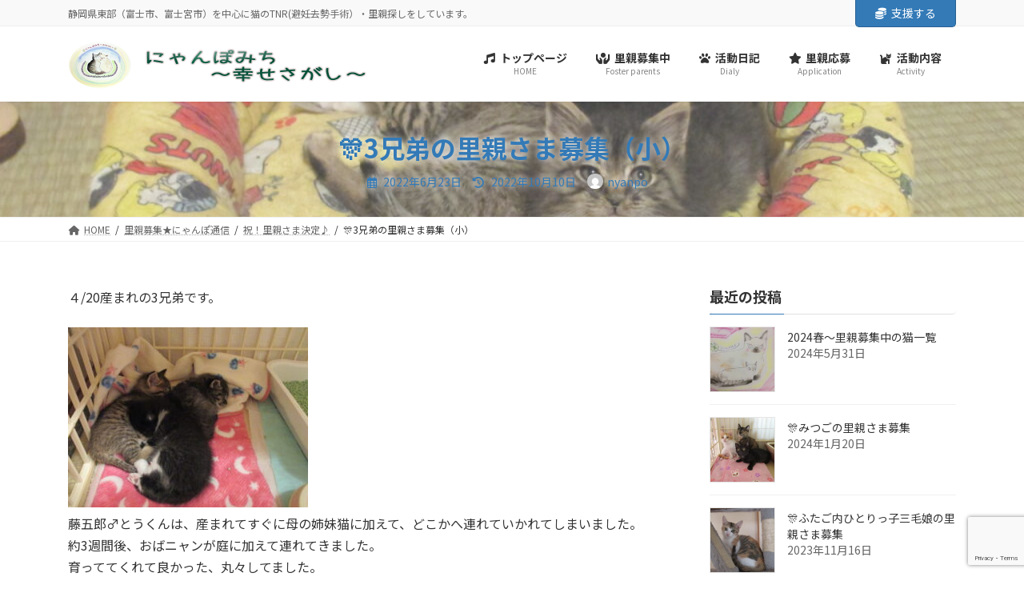

--- FILE ---
content_type: text/html; charset=utf-8
request_url: https://www.google.com/recaptcha/api2/anchor?ar=1&k=6LcHqEEpAAAAAPtNkLETgsVkeFUr2-wPBRBc_0Sn&co=aHR0cHM6Ly9ueWFucG9taWNoaS5tZTo0NDM.&hl=en&v=PoyoqOPhxBO7pBk68S4YbpHZ&size=invisible&anchor-ms=20000&execute-ms=30000&cb=i52hv9hhpi24
body_size: 48487
content:
<!DOCTYPE HTML><html dir="ltr" lang="en"><head><meta http-equiv="Content-Type" content="text/html; charset=UTF-8">
<meta http-equiv="X-UA-Compatible" content="IE=edge">
<title>reCAPTCHA</title>
<style type="text/css">
/* cyrillic-ext */
@font-face {
  font-family: 'Roboto';
  font-style: normal;
  font-weight: 400;
  font-stretch: 100%;
  src: url(//fonts.gstatic.com/s/roboto/v48/KFO7CnqEu92Fr1ME7kSn66aGLdTylUAMa3GUBHMdazTgWw.woff2) format('woff2');
  unicode-range: U+0460-052F, U+1C80-1C8A, U+20B4, U+2DE0-2DFF, U+A640-A69F, U+FE2E-FE2F;
}
/* cyrillic */
@font-face {
  font-family: 'Roboto';
  font-style: normal;
  font-weight: 400;
  font-stretch: 100%;
  src: url(//fonts.gstatic.com/s/roboto/v48/KFO7CnqEu92Fr1ME7kSn66aGLdTylUAMa3iUBHMdazTgWw.woff2) format('woff2');
  unicode-range: U+0301, U+0400-045F, U+0490-0491, U+04B0-04B1, U+2116;
}
/* greek-ext */
@font-face {
  font-family: 'Roboto';
  font-style: normal;
  font-weight: 400;
  font-stretch: 100%;
  src: url(//fonts.gstatic.com/s/roboto/v48/KFO7CnqEu92Fr1ME7kSn66aGLdTylUAMa3CUBHMdazTgWw.woff2) format('woff2');
  unicode-range: U+1F00-1FFF;
}
/* greek */
@font-face {
  font-family: 'Roboto';
  font-style: normal;
  font-weight: 400;
  font-stretch: 100%;
  src: url(//fonts.gstatic.com/s/roboto/v48/KFO7CnqEu92Fr1ME7kSn66aGLdTylUAMa3-UBHMdazTgWw.woff2) format('woff2');
  unicode-range: U+0370-0377, U+037A-037F, U+0384-038A, U+038C, U+038E-03A1, U+03A3-03FF;
}
/* math */
@font-face {
  font-family: 'Roboto';
  font-style: normal;
  font-weight: 400;
  font-stretch: 100%;
  src: url(//fonts.gstatic.com/s/roboto/v48/KFO7CnqEu92Fr1ME7kSn66aGLdTylUAMawCUBHMdazTgWw.woff2) format('woff2');
  unicode-range: U+0302-0303, U+0305, U+0307-0308, U+0310, U+0312, U+0315, U+031A, U+0326-0327, U+032C, U+032F-0330, U+0332-0333, U+0338, U+033A, U+0346, U+034D, U+0391-03A1, U+03A3-03A9, U+03B1-03C9, U+03D1, U+03D5-03D6, U+03F0-03F1, U+03F4-03F5, U+2016-2017, U+2034-2038, U+203C, U+2040, U+2043, U+2047, U+2050, U+2057, U+205F, U+2070-2071, U+2074-208E, U+2090-209C, U+20D0-20DC, U+20E1, U+20E5-20EF, U+2100-2112, U+2114-2115, U+2117-2121, U+2123-214F, U+2190, U+2192, U+2194-21AE, U+21B0-21E5, U+21F1-21F2, U+21F4-2211, U+2213-2214, U+2216-22FF, U+2308-230B, U+2310, U+2319, U+231C-2321, U+2336-237A, U+237C, U+2395, U+239B-23B7, U+23D0, U+23DC-23E1, U+2474-2475, U+25AF, U+25B3, U+25B7, U+25BD, U+25C1, U+25CA, U+25CC, U+25FB, U+266D-266F, U+27C0-27FF, U+2900-2AFF, U+2B0E-2B11, U+2B30-2B4C, U+2BFE, U+3030, U+FF5B, U+FF5D, U+1D400-1D7FF, U+1EE00-1EEFF;
}
/* symbols */
@font-face {
  font-family: 'Roboto';
  font-style: normal;
  font-weight: 400;
  font-stretch: 100%;
  src: url(//fonts.gstatic.com/s/roboto/v48/KFO7CnqEu92Fr1ME7kSn66aGLdTylUAMaxKUBHMdazTgWw.woff2) format('woff2');
  unicode-range: U+0001-000C, U+000E-001F, U+007F-009F, U+20DD-20E0, U+20E2-20E4, U+2150-218F, U+2190, U+2192, U+2194-2199, U+21AF, U+21E6-21F0, U+21F3, U+2218-2219, U+2299, U+22C4-22C6, U+2300-243F, U+2440-244A, U+2460-24FF, U+25A0-27BF, U+2800-28FF, U+2921-2922, U+2981, U+29BF, U+29EB, U+2B00-2BFF, U+4DC0-4DFF, U+FFF9-FFFB, U+10140-1018E, U+10190-1019C, U+101A0, U+101D0-101FD, U+102E0-102FB, U+10E60-10E7E, U+1D2C0-1D2D3, U+1D2E0-1D37F, U+1F000-1F0FF, U+1F100-1F1AD, U+1F1E6-1F1FF, U+1F30D-1F30F, U+1F315, U+1F31C, U+1F31E, U+1F320-1F32C, U+1F336, U+1F378, U+1F37D, U+1F382, U+1F393-1F39F, U+1F3A7-1F3A8, U+1F3AC-1F3AF, U+1F3C2, U+1F3C4-1F3C6, U+1F3CA-1F3CE, U+1F3D4-1F3E0, U+1F3ED, U+1F3F1-1F3F3, U+1F3F5-1F3F7, U+1F408, U+1F415, U+1F41F, U+1F426, U+1F43F, U+1F441-1F442, U+1F444, U+1F446-1F449, U+1F44C-1F44E, U+1F453, U+1F46A, U+1F47D, U+1F4A3, U+1F4B0, U+1F4B3, U+1F4B9, U+1F4BB, U+1F4BF, U+1F4C8-1F4CB, U+1F4D6, U+1F4DA, U+1F4DF, U+1F4E3-1F4E6, U+1F4EA-1F4ED, U+1F4F7, U+1F4F9-1F4FB, U+1F4FD-1F4FE, U+1F503, U+1F507-1F50B, U+1F50D, U+1F512-1F513, U+1F53E-1F54A, U+1F54F-1F5FA, U+1F610, U+1F650-1F67F, U+1F687, U+1F68D, U+1F691, U+1F694, U+1F698, U+1F6AD, U+1F6B2, U+1F6B9-1F6BA, U+1F6BC, U+1F6C6-1F6CF, U+1F6D3-1F6D7, U+1F6E0-1F6EA, U+1F6F0-1F6F3, U+1F6F7-1F6FC, U+1F700-1F7FF, U+1F800-1F80B, U+1F810-1F847, U+1F850-1F859, U+1F860-1F887, U+1F890-1F8AD, U+1F8B0-1F8BB, U+1F8C0-1F8C1, U+1F900-1F90B, U+1F93B, U+1F946, U+1F984, U+1F996, U+1F9E9, U+1FA00-1FA6F, U+1FA70-1FA7C, U+1FA80-1FA89, U+1FA8F-1FAC6, U+1FACE-1FADC, U+1FADF-1FAE9, U+1FAF0-1FAF8, U+1FB00-1FBFF;
}
/* vietnamese */
@font-face {
  font-family: 'Roboto';
  font-style: normal;
  font-weight: 400;
  font-stretch: 100%;
  src: url(//fonts.gstatic.com/s/roboto/v48/KFO7CnqEu92Fr1ME7kSn66aGLdTylUAMa3OUBHMdazTgWw.woff2) format('woff2');
  unicode-range: U+0102-0103, U+0110-0111, U+0128-0129, U+0168-0169, U+01A0-01A1, U+01AF-01B0, U+0300-0301, U+0303-0304, U+0308-0309, U+0323, U+0329, U+1EA0-1EF9, U+20AB;
}
/* latin-ext */
@font-face {
  font-family: 'Roboto';
  font-style: normal;
  font-weight: 400;
  font-stretch: 100%;
  src: url(//fonts.gstatic.com/s/roboto/v48/KFO7CnqEu92Fr1ME7kSn66aGLdTylUAMa3KUBHMdazTgWw.woff2) format('woff2');
  unicode-range: U+0100-02BA, U+02BD-02C5, U+02C7-02CC, U+02CE-02D7, U+02DD-02FF, U+0304, U+0308, U+0329, U+1D00-1DBF, U+1E00-1E9F, U+1EF2-1EFF, U+2020, U+20A0-20AB, U+20AD-20C0, U+2113, U+2C60-2C7F, U+A720-A7FF;
}
/* latin */
@font-face {
  font-family: 'Roboto';
  font-style: normal;
  font-weight: 400;
  font-stretch: 100%;
  src: url(//fonts.gstatic.com/s/roboto/v48/KFO7CnqEu92Fr1ME7kSn66aGLdTylUAMa3yUBHMdazQ.woff2) format('woff2');
  unicode-range: U+0000-00FF, U+0131, U+0152-0153, U+02BB-02BC, U+02C6, U+02DA, U+02DC, U+0304, U+0308, U+0329, U+2000-206F, U+20AC, U+2122, U+2191, U+2193, U+2212, U+2215, U+FEFF, U+FFFD;
}
/* cyrillic-ext */
@font-face {
  font-family: 'Roboto';
  font-style: normal;
  font-weight: 500;
  font-stretch: 100%;
  src: url(//fonts.gstatic.com/s/roboto/v48/KFO7CnqEu92Fr1ME7kSn66aGLdTylUAMa3GUBHMdazTgWw.woff2) format('woff2');
  unicode-range: U+0460-052F, U+1C80-1C8A, U+20B4, U+2DE0-2DFF, U+A640-A69F, U+FE2E-FE2F;
}
/* cyrillic */
@font-face {
  font-family: 'Roboto';
  font-style: normal;
  font-weight: 500;
  font-stretch: 100%;
  src: url(//fonts.gstatic.com/s/roboto/v48/KFO7CnqEu92Fr1ME7kSn66aGLdTylUAMa3iUBHMdazTgWw.woff2) format('woff2');
  unicode-range: U+0301, U+0400-045F, U+0490-0491, U+04B0-04B1, U+2116;
}
/* greek-ext */
@font-face {
  font-family: 'Roboto';
  font-style: normal;
  font-weight: 500;
  font-stretch: 100%;
  src: url(//fonts.gstatic.com/s/roboto/v48/KFO7CnqEu92Fr1ME7kSn66aGLdTylUAMa3CUBHMdazTgWw.woff2) format('woff2');
  unicode-range: U+1F00-1FFF;
}
/* greek */
@font-face {
  font-family: 'Roboto';
  font-style: normal;
  font-weight: 500;
  font-stretch: 100%;
  src: url(//fonts.gstatic.com/s/roboto/v48/KFO7CnqEu92Fr1ME7kSn66aGLdTylUAMa3-UBHMdazTgWw.woff2) format('woff2');
  unicode-range: U+0370-0377, U+037A-037F, U+0384-038A, U+038C, U+038E-03A1, U+03A3-03FF;
}
/* math */
@font-face {
  font-family: 'Roboto';
  font-style: normal;
  font-weight: 500;
  font-stretch: 100%;
  src: url(//fonts.gstatic.com/s/roboto/v48/KFO7CnqEu92Fr1ME7kSn66aGLdTylUAMawCUBHMdazTgWw.woff2) format('woff2');
  unicode-range: U+0302-0303, U+0305, U+0307-0308, U+0310, U+0312, U+0315, U+031A, U+0326-0327, U+032C, U+032F-0330, U+0332-0333, U+0338, U+033A, U+0346, U+034D, U+0391-03A1, U+03A3-03A9, U+03B1-03C9, U+03D1, U+03D5-03D6, U+03F0-03F1, U+03F4-03F5, U+2016-2017, U+2034-2038, U+203C, U+2040, U+2043, U+2047, U+2050, U+2057, U+205F, U+2070-2071, U+2074-208E, U+2090-209C, U+20D0-20DC, U+20E1, U+20E5-20EF, U+2100-2112, U+2114-2115, U+2117-2121, U+2123-214F, U+2190, U+2192, U+2194-21AE, U+21B0-21E5, U+21F1-21F2, U+21F4-2211, U+2213-2214, U+2216-22FF, U+2308-230B, U+2310, U+2319, U+231C-2321, U+2336-237A, U+237C, U+2395, U+239B-23B7, U+23D0, U+23DC-23E1, U+2474-2475, U+25AF, U+25B3, U+25B7, U+25BD, U+25C1, U+25CA, U+25CC, U+25FB, U+266D-266F, U+27C0-27FF, U+2900-2AFF, U+2B0E-2B11, U+2B30-2B4C, U+2BFE, U+3030, U+FF5B, U+FF5D, U+1D400-1D7FF, U+1EE00-1EEFF;
}
/* symbols */
@font-face {
  font-family: 'Roboto';
  font-style: normal;
  font-weight: 500;
  font-stretch: 100%;
  src: url(//fonts.gstatic.com/s/roboto/v48/KFO7CnqEu92Fr1ME7kSn66aGLdTylUAMaxKUBHMdazTgWw.woff2) format('woff2');
  unicode-range: U+0001-000C, U+000E-001F, U+007F-009F, U+20DD-20E0, U+20E2-20E4, U+2150-218F, U+2190, U+2192, U+2194-2199, U+21AF, U+21E6-21F0, U+21F3, U+2218-2219, U+2299, U+22C4-22C6, U+2300-243F, U+2440-244A, U+2460-24FF, U+25A0-27BF, U+2800-28FF, U+2921-2922, U+2981, U+29BF, U+29EB, U+2B00-2BFF, U+4DC0-4DFF, U+FFF9-FFFB, U+10140-1018E, U+10190-1019C, U+101A0, U+101D0-101FD, U+102E0-102FB, U+10E60-10E7E, U+1D2C0-1D2D3, U+1D2E0-1D37F, U+1F000-1F0FF, U+1F100-1F1AD, U+1F1E6-1F1FF, U+1F30D-1F30F, U+1F315, U+1F31C, U+1F31E, U+1F320-1F32C, U+1F336, U+1F378, U+1F37D, U+1F382, U+1F393-1F39F, U+1F3A7-1F3A8, U+1F3AC-1F3AF, U+1F3C2, U+1F3C4-1F3C6, U+1F3CA-1F3CE, U+1F3D4-1F3E0, U+1F3ED, U+1F3F1-1F3F3, U+1F3F5-1F3F7, U+1F408, U+1F415, U+1F41F, U+1F426, U+1F43F, U+1F441-1F442, U+1F444, U+1F446-1F449, U+1F44C-1F44E, U+1F453, U+1F46A, U+1F47D, U+1F4A3, U+1F4B0, U+1F4B3, U+1F4B9, U+1F4BB, U+1F4BF, U+1F4C8-1F4CB, U+1F4D6, U+1F4DA, U+1F4DF, U+1F4E3-1F4E6, U+1F4EA-1F4ED, U+1F4F7, U+1F4F9-1F4FB, U+1F4FD-1F4FE, U+1F503, U+1F507-1F50B, U+1F50D, U+1F512-1F513, U+1F53E-1F54A, U+1F54F-1F5FA, U+1F610, U+1F650-1F67F, U+1F687, U+1F68D, U+1F691, U+1F694, U+1F698, U+1F6AD, U+1F6B2, U+1F6B9-1F6BA, U+1F6BC, U+1F6C6-1F6CF, U+1F6D3-1F6D7, U+1F6E0-1F6EA, U+1F6F0-1F6F3, U+1F6F7-1F6FC, U+1F700-1F7FF, U+1F800-1F80B, U+1F810-1F847, U+1F850-1F859, U+1F860-1F887, U+1F890-1F8AD, U+1F8B0-1F8BB, U+1F8C0-1F8C1, U+1F900-1F90B, U+1F93B, U+1F946, U+1F984, U+1F996, U+1F9E9, U+1FA00-1FA6F, U+1FA70-1FA7C, U+1FA80-1FA89, U+1FA8F-1FAC6, U+1FACE-1FADC, U+1FADF-1FAE9, U+1FAF0-1FAF8, U+1FB00-1FBFF;
}
/* vietnamese */
@font-face {
  font-family: 'Roboto';
  font-style: normal;
  font-weight: 500;
  font-stretch: 100%;
  src: url(//fonts.gstatic.com/s/roboto/v48/KFO7CnqEu92Fr1ME7kSn66aGLdTylUAMa3OUBHMdazTgWw.woff2) format('woff2');
  unicode-range: U+0102-0103, U+0110-0111, U+0128-0129, U+0168-0169, U+01A0-01A1, U+01AF-01B0, U+0300-0301, U+0303-0304, U+0308-0309, U+0323, U+0329, U+1EA0-1EF9, U+20AB;
}
/* latin-ext */
@font-face {
  font-family: 'Roboto';
  font-style: normal;
  font-weight: 500;
  font-stretch: 100%;
  src: url(//fonts.gstatic.com/s/roboto/v48/KFO7CnqEu92Fr1ME7kSn66aGLdTylUAMa3KUBHMdazTgWw.woff2) format('woff2');
  unicode-range: U+0100-02BA, U+02BD-02C5, U+02C7-02CC, U+02CE-02D7, U+02DD-02FF, U+0304, U+0308, U+0329, U+1D00-1DBF, U+1E00-1E9F, U+1EF2-1EFF, U+2020, U+20A0-20AB, U+20AD-20C0, U+2113, U+2C60-2C7F, U+A720-A7FF;
}
/* latin */
@font-face {
  font-family: 'Roboto';
  font-style: normal;
  font-weight: 500;
  font-stretch: 100%;
  src: url(//fonts.gstatic.com/s/roboto/v48/KFO7CnqEu92Fr1ME7kSn66aGLdTylUAMa3yUBHMdazQ.woff2) format('woff2');
  unicode-range: U+0000-00FF, U+0131, U+0152-0153, U+02BB-02BC, U+02C6, U+02DA, U+02DC, U+0304, U+0308, U+0329, U+2000-206F, U+20AC, U+2122, U+2191, U+2193, U+2212, U+2215, U+FEFF, U+FFFD;
}
/* cyrillic-ext */
@font-face {
  font-family: 'Roboto';
  font-style: normal;
  font-weight: 900;
  font-stretch: 100%;
  src: url(//fonts.gstatic.com/s/roboto/v48/KFO7CnqEu92Fr1ME7kSn66aGLdTylUAMa3GUBHMdazTgWw.woff2) format('woff2');
  unicode-range: U+0460-052F, U+1C80-1C8A, U+20B4, U+2DE0-2DFF, U+A640-A69F, U+FE2E-FE2F;
}
/* cyrillic */
@font-face {
  font-family: 'Roboto';
  font-style: normal;
  font-weight: 900;
  font-stretch: 100%;
  src: url(//fonts.gstatic.com/s/roboto/v48/KFO7CnqEu92Fr1ME7kSn66aGLdTylUAMa3iUBHMdazTgWw.woff2) format('woff2');
  unicode-range: U+0301, U+0400-045F, U+0490-0491, U+04B0-04B1, U+2116;
}
/* greek-ext */
@font-face {
  font-family: 'Roboto';
  font-style: normal;
  font-weight: 900;
  font-stretch: 100%;
  src: url(//fonts.gstatic.com/s/roboto/v48/KFO7CnqEu92Fr1ME7kSn66aGLdTylUAMa3CUBHMdazTgWw.woff2) format('woff2');
  unicode-range: U+1F00-1FFF;
}
/* greek */
@font-face {
  font-family: 'Roboto';
  font-style: normal;
  font-weight: 900;
  font-stretch: 100%;
  src: url(//fonts.gstatic.com/s/roboto/v48/KFO7CnqEu92Fr1ME7kSn66aGLdTylUAMa3-UBHMdazTgWw.woff2) format('woff2');
  unicode-range: U+0370-0377, U+037A-037F, U+0384-038A, U+038C, U+038E-03A1, U+03A3-03FF;
}
/* math */
@font-face {
  font-family: 'Roboto';
  font-style: normal;
  font-weight: 900;
  font-stretch: 100%;
  src: url(//fonts.gstatic.com/s/roboto/v48/KFO7CnqEu92Fr1ME7kSn66aGLdTylUAMawCUBHMdazTgWw.woff2) format('woff2');
  unicode-range: U+0302-0303, U+0305, U+0307-0308, U+0310, U+0312, U+0315, U+031A, U+0326-0327, U+032C, U+032F-0330, U+0332-0333, U+0338, U+033A, U+0346, U+034D, U+0391-03A1, U+03A3-03A9, U+03B1-03C9, U+03D1, U+03D5-03D6, U+03F0-03F1, U+03F4-03F5, U+2016-2017, U+2034-2038, U+203C, U+2040, U+2043, U+2047, U+2050, U+2057, U+205F, U+2070-2071, U+2074-208E, U+2090-209C, U+20D0-20DC, U+20E1, U+20E5-20EF, U+2100-2112, U+2114-2115, U+2117-2121, U+2123-214F, U+2190, U+2192, U+2194-21AE, U+21B0-21E5, U+21F1-21F2, U+21F4-2211, U+2213-2214, U+2216-22FF, U+2308-230B, U+2310, U+2319, U+231C-2321, U+2336-237A, U+237C, U+2395, U+239B-23B7, U+23D0, U+23DC-23E1, U+2474-2475, U+25AF, U+25B3, U+25B7, U+25BD, U+25C1, U+25CA, U+25CC, U+25FB, U+266D-266F, U+27C0-27FF, U+2900-2AFF, U+2B0E-2B11, U+2B30-2B4C, U+2BFE, U+3030, U+FF5B, U+FF5D, U+1D400-1D7FF, U+1EE00-1EEFF;
}
/* symbols */
@font-face {
  font-family: 'Roboto';
  font-style: normal;
  font-weight: 900;
  font-stretch: 100%;
  src: url(//fonts.gstatic.com/s/roboto/v48/KFO7CnqEu92Fr1ME7kSn66aGLdTylUAMaxKUBHMdazTgWw.woff2) format('woff2');
  unicode-range: U+0001-000C, U+000E-001F, U+007F-009F, U+20DD-20E0, U+20E2-20E4, U+2150-218F, U+2190, U+2192, U+2194-2199, U+21AF, U+21E6-21F0, U+21F3, U+2218-2219, U+2299, U+22C4-22C6, U+2300-243F, U+2440-244A, U+2460-24FF, U+25A0-27BF, U+2800-28FF, U+2921-2922, U+2981, U+29BF, U+29EB, U+2B00-2BFF, U+4DC0-4DFF, U+FFF9-FFFB, U+10140-1018E, U+10190-1019C, U+101A0, U+101D0-101FD, U+102E0-102FB, U+10E60-10E7E, U+1D2C0-1D2D3, U+1D2E0-1D37F, U+1F000-1F0FF, U+1F100-1F1AD, U+1F1E6-1F1FF, U+1F30D-1F30F, U+1F315, U+1F31C, U+1F31E, U+1F320-1F32C, U+1F336, U+1F378, U+1F37D, U+1F382, U+1F393-1F39F, U+1F3A7-1F3A8, U+1F3AC-1F3AF, U+1F3C2, U+1F3C4-1F3C6, U+1F3CA-1F3CE, U+1F3D4-1F3E0, U+1F3ED, U+1F3F1-1F3F3, U+1F3F5-1F3F7, U+1F408, U+1F415, U+1F41F, U+1F426, U+1F43F, U+1F441-1F442, U+1F444, U+1F446-1F449, U+1F44C-1F44E, U+1F453, U+1F46A, U+1F47D, U+1F4A3, U+1F4B0, U+1F4B3, U+1F4B9, U+1F4BB, U+1F4BF, U+1F4C8-1F4CB, U+1F4D6, U+1F4DA, U+1F4DF, U+1F4E3-1F4E6, U+1F4EA-1F4ED, U+1F4F7, U+1F4F9-1F4FB, U+1F4FD-1F4FE, U+1F503, U+1F507-1F50B, U+1F50D, U+1F512-1F513, U+1F53E-1F54A, U+1F54F-1F5FA, U+1F610, U+1F650-1F67F, U+1F687, U+1F68D, U+1F691, U+1F694, U+1F698, U+1F6AD, U+1F6B2, U+1F6B9-1F6BA, U+1F6BC, U+1F6C6-1F6CF, U+1F6D3-1F6D7, U+1F6E0-1F6EA, U+1F6F0-1F6F3, U+1F6F7-1F6FC, U+1F700-1F7FF, U+1F800-1F80B, U+1F810-1F847, U+1F850-1F859, U+1F860-1F887, U+1F890-1F8AD, U+1F8B0-1F8BB, U+1F8C0-1F8C1, U+1F900-1F90B, U+1F93B, U+1F946, U+1F984, U+1F996, U+1F9E9, U+1FA00-1FA6F, U+1FA70-1FA7C, U+1FA80-1FA89, U+1FA8F-1FAC6, U+1FACE-1FADC, U+1FADF-1FAE9, U+1FAF0-1FAF8, U+1FB00-1FBFF;
}
/* vietnamese */
@font-face {
  font-family: 'Roboto';
  font-style: normal;
  font-weight: 900;
  font-stretch: 100%;
  src: url(//fonts.gstatic.com/s/roboto/v48/KFO7CnqEu92Fr1ME7kSn66aGLdTylUAMa3OUBHMdazTgWw.woff2) format('woff2');
  unicode-range: U+0102-0103, U+0110-0111, U+0128-0129, U+0168-0169, U+01A0-01A1, U+01AF-01B0, U+0300-0301, U+0303-0304, U+0308-0309, U+0323, U+0329, U+1EA0-1EF9, U+20AB;
}
/* latin-ext */
@font-face {
  font-family: 'Roboto';
  font-style: normal;
  font-weight: 900;
  font-stretch: 100%;
  src: url(//fonts.gstatic.com/s/roboto/v48/KFO7CnqEu92Fr1ME7kSn66aGLdTylUAMa3KUBHMdazTgWw.woff2) format('woff2');
  unicode-range: U+0100-02BA, U+02BD-02C5, U+02C7-02CC, U+02CE-02D7, U+02DD-02FF, U+0304, U+0308, U+0329, U+1D00-1DBF, U+1E00-1E9F, U+1EF2-1EFF, U+2020, U+20A0-20AB, U+20AD-20C0, U+2113, U+2C60-2C7F, U+A720-A7FF;
}
/* latin */
@font-face {
  font-family: 'Roboto';
  font-style: normal;
  font-weight: 900;
  font-stretch: 100%;
  src: url(//fonts.gstatic.com/s/roboto/v48/KFO7CnqEu92Fr1ME7kSn66aGLdTylUAMa3yUBHMdazQ.woff2) format('woff2');
  unicode-range: U+0000-00FF, U+0131, U+0152-0153, U+02BB-02BC, U+02C6, U+02DA, U+02DC, U+0304, U+0308, U+0329, U+2000-206F, U+20AC, U+2122, U+2191, U+2193, U+2212, U+2215, U+FEFF, U+FFFD;
}

</style>
<link rel="stylesheet" type="text/css" href="https://www.gstatic.com/recaptcha/releases/PoyoqOPhxBO7pBk68S4YbpHZ/styles__ltr.css">
<script nonce="T7W31ZZqdshO4QXh4AXufQ" type="text/javascript">window['__recaptcha_api'] = 'https://www.google.com/recaptcha/api2/';</script>
<script type="text/javascript" src="https://www.gstatic.com/recaptcha/releases/PoyoqOPhxBO7pBk68S4YbpHZ/recaptcha__en.js" nonce="T7W31ZZqdshO4QXh4AXufQ">
      
    </script></head>
<body><div id="rc-anchor-alert" class="rc-anchor-alert"></div>
<input type="hidden" id="recaptcha-token" value="[base64]">
<script type="text/javascript" nonce="T7W31ZZqdshO4QXh4AXufQ">
      recaptcha.anchor.Main.init("[\x22ainput\x22,[\x22bgdata\x22,\x22\x22,\[base64]/[base64]/UltIKytdPWE6KGE8MjA0OD9SW0grK109YT4+NnwxOTI6KChhJjY0NTEyKT09NTUyOTYmJnErMTxoLmxlbmd0aCYmKGguY2hhckNvZGVBdChxKzEpJjY0NTEyKT09NTYzMjA/[base64]/MjU1OlI/[base64]/[base64]/[base64]/[base64]/[base64]/[base64]/[base64]/[base64]/[base64]/[base64]\x22,\[base64]\\u003d\\u003d\x22,\x22wpPCkcODw59iKDJjwpvDr8KEeRh9eWHDrcOMwo7DgzZFLcK/wpHDt8O4wrjCp8KULwjDuFzDrsOTKcOIw7hsVFs6YTjDpVpxwpbDr2pwS8OtwozCicOYQDsRwogmwp/[base64]/CkHTDmislwr43w6LChcKpdV3Ds8OZIVXDkMO7fsK4Vy/[base64]/BUDDl8KRUcOhw6XDujHDmkxfZ3rDjgYNbUIKw5HDnQbDiwHDo1PChMO8wpvDtsO6BsOwHsOswpZkTktecsKmw5LCv8K6RsOXM1xGAsOPw7tkw7LDsmx9wqrDq8OgwrAuwqtww77CoDbDjGTDg1zCo8KcccKWWhl0wpHDk0DDogkkZ3/CnCzCicOywr7Do8Oja3psworDrcKpYWvCvsOjw7l3w5FSdcKFL8OMK8KiwqFOT8O1w5how5HDp39NAg9AEcOvw49uLsOaZxI8O1MlTMKhScOHwrESw7c2wpNbQMO8KMKABMOsS0/CqxdZw4Zjw6/CrMKecS5XeMKEwq4oJWPDkm7CqhnDpSBOFT7CrCkTVcKiJ8KJQ0vClsKIwo/[base64]/Ci8Ovw5Q6w7TDicObw7/CgUDCgcO1w4AkORfDisOIcz5MEcKKw44Bw6cnPjBewoQxwqxWUArDvxMRBcKTC8O7ccKtwp8Xw5kcwovDjFp2UGfDiVkPw6B5HThdAMK7w7bDohc4PXzCj3rCk8OjFcOpw7jDtcOUaRYAPxl4SQjDhE/Cu3PDlAQyw7pyw6R0wp15ViodL8KBTkZDw6ZiQgbCu8KCI1PChsOWYsKkbMO2wrzCgMOiw608w6MUwpocTsOGKcKWw6LDqMO6wpIaPsKJw65QwovCrcOGBMOCw6tmwo4WZ11KXD4hwrvCh8KMVsKPwoEEw5TDk8KAFMOTw7HCpTXDnSbDjyEMwrl5CcOBwpXDkcK3w5/[base64]/DscKBw63DmsKXeFZuI8Ojw7M0YWxMwprDnw0nWcOFw6rClsKUN3PCsAptTzbCpwDDrcKRwoPCkgfCosK5w4XCij7CpgzDpF0FbcOqCVsfEVzDrwxbclAZwrXCv8OaL3Zwfg/CrMOCw59zKy8SdgPCr8ODwqXDp8Kpw7zChBXDocODw6nDiFNiwprDtMK5wrnCgsKVDU3DnsKZw510w48Dw4fDqsKgw4QowrR6C1pAPsO0R3LCsy/Dn8OYfsOmLcKUw63DmcOsHsOsw6hfGcOWTVvCsgc5w5N1BcOKBMO0SEocwrknOcK2TTDDj8KWHzXDn8K6F8OaVW/CoQVfHSvCsQnCv1xkNcOvY0Unw4bDjS3Ci8Ogw6osw7pmwqnDosO3w4hATCzDosOBwojDqnXDlsKPZ8Kbw7vDixjCgU7DvMOvw5fDgzNNH8KuLSbCpB3Dt8O2w5/[base64]/DnWRzMMKAJRBiFsKvL8KAUmkWGCYkX8KXw6kOw7law53CksKKb8OPwrEOw6TDiG9Dw5drfcKfwoQUS28Xw4UkdMOKw5N1B8KkworDmsOww7sswoE8wqlrd142DsKTwrUyFcKowo/DgcKvw5JnDMKKKzZWwq8TTMKdw7fDhBMDwrrDhlknwrczwqPDsMOXwp7CoMKAw67Drm5Cwr7CmCIbIgjCisKKw7IaKm9fIUnCpy3ClG1hwohUwqTDs1w/wpbCgy7DoHfCqsK7ZkLDlWXDggkdMBTCocO1ZxEWw6/CpgnDnAXDqg40w4nDvMOywpfDsgp4w5MVRcOrA8ONw5/[base64]/w4LDlGzCmB/[base64]/ChMOhDQPDuMKgw559w77Dg3DDvyLCscK3GgoRcsK3dcKQwojDpsKXRMO5dzRZMi9Pw7HCo2PDnsOAwp3Cv8KiCsKlLVfCnTdgwq3Ci8OswqnDg8K3CDfCnnkWwpDCssKqw7x2fhzCvgcCw5dQwrbDnCZBPsO4TD3CpcKUwqBTKwtsRcKrwpEXw7PCtcOKwrUbwq/DnW4Tw6Z9OsOfWsOuwrNkwrLDmsOGwqTCgmhkBQrDpExRNsOJw7vDj04PCsK/N8KcwqHCvWVgcSPDuMKgDCzCnGM/dMOHwpHCmMKdbEvDpVrCnsKnLMO8A3/[base64]/CksOTwrbCq2RUwqLDt8OKLsOfKsKGeHUywoHDt8KnFcKbw7Mkw7d5wpnDoTXCvUwtPmI8T8K3w7IjMMKHw5TCr8KDw7UUbi5xwpHDkinCqsKAbHVkK03Cm2TDsz56anAqwqDDsTRBI8KUSsK/eQLDicOuwqnDqQ/DpsOUBFPDhMKnwrtVw74NaThTTHXDi8O0EsOXbUx7K8OVw6BnwpPDlCzDpB0XwonCvcKVIsO4FjzDpCFyw4ZUwrjCn8KXXn7DuidHJcKCw7PDnsORHsKswq3CtgrDtBouDMOWYQouW8KuScOnwqAjw75ww4HDmMO5wqHCqlAdwp/Cvk5rF8OWw6A/JcKaE3gPa8OOw6bDqcOkwo3CuGDDgMKjwobDuwHDrlPDr0PDisK3IVDDhDjClgHDnDZNwpFwwqtGwr/Duj00w6LCnUBVw5PDlQfCjw3CuADDp8OYw6wRw7nDoMKrDAvCrljDtDVmFlTDiMObwobCvsONP8Kpwqw6w5zDrTszw5PCkGRaMsKIw5fDm8KUNMKaw4EVworDmMK8XcK5w6vDvyjDncOcYiRqIFYuwp/CskbClcK4wrYuw4XCr8Kuwr/DvcKYw4MlYAIkwpUUwpJKGwgsZ8K2IXTCmhZxfsKGwqVTw4xWwp3Cs1nCl8OhDVfChcOQwptMw4p3BsOIwpfCgHRdAcKKwopvdnzCjhB3wpzDiR/DlcOYAcKNFsOZPMOYw6Jhw5/DpMOje8OywpfDqcKUTGsIw4AtwpLDhMObacKuwo5PwqDDscKTwpAJXXnCssKEasOzGsOpcWJAw4srdXQjwoLDmsKiwoNtbcKOOcO+O8KGwpXDv1PCtzJiw53DscOrw5LDsSbCoHo/[base64]/[base64]/CnsKcwrZewojDnMKSKEfCpnLCmU4RKcKqw48qwqfCm1EkDEYoMngAwqIId0tBfMOmMXpBClHCh8OuDcKuwrvCj8OHw4rCjV5+C8KKw4HDl0xoYMOxw7t/SlHDlTknVG8YwqrDncOXwrjCghPDjSweO8KQcw8qwrjDlklAwq/[base64]/cybCgyFVOGAeOww9wrwvw6ZIbsOvw6sBPQbDkMO1M8KZwpk7w60Bw6HCo8KdQwVPLUbDtGIdwqTDlw0rw6XDt8OpFsKuJBLDmcOuRmLCrHAoZx/[base64]/[base64]/wqTDpcKzw63Dh8KtSl3DlMOOw7nCpRDDiHbDvlYDdx7CmcKRwqgdXcKzw5pEbsOVXMKcwrAhZDfDmibCjBrClGzCkcO4WA/DtgR0wq/[base64]/eMKhbU3Di3rCrwRuKsOHDsKPZnI1w5LDtnEFR8Kcwo5swrZyw5Jbwpo9wqTDj8ONYcOyS8O4NTEpwoxpwpouw6rDsykHJ1LCqX1rBxFJw4F/bU8QwqdWeS/DiMOfOwoyNlwQw7HDhgRQI8O9w4kQw5zDq8KvFwc0w7zDlj0uwqc0QQnCuGpLacOjw6hCwrnDr8OcTMK6GxLDpnVbw6rCmcKtVnJfw67Co246w6rCk1fDhcKLw5AtCsOVwpBNQcOuJxjDozVFwr5+w6czwoHChDrClsKZfEjDiRrDhR/DoAXCqWx8woAXcVfCjWLCixApJ8KNw6XDlMK6EEfDiht/wr7DtcOgwq9AEU/[base64]/[base64]/w4TDpsKDw47DgMONw7ZJwobDiSTDkHcYwojDiSjCv8OLCi1qeCnDnnbCinICB1Rfw6jCi8KQwr/DnsOaNMKFID03w75fw5xSw5LDkcKKw4FOPcOsMAgRP8Kgw581w4x8eBVpwqw+UsO1woM2wq7CjsOxw5wxw5/CscO/[base64]/bF9WbMKOw4F5woldR3/[base64]/esO8w6VZX8OPw4nDvHknwr3CqsObwoJPwppHwpbDl8KywpvCq8KaJWjDh8OJw5ZuwpsEwrF3wqp/[base64]/Dg8ONGSDCn8OnV2Avw7jCimDDo0bDnkwZwoJIwqUEw6p8wqHCgh/[base64]/OcOJwr7CnTR2aCJ0woHDhMO5wqlOw6rDnGzCvwbDiX0xw7PCrFvDqUfCnnkHwpY2H1cDwozDuhLDvsO0w4zCoz/Du8O3D8O1FMKfw7wGO0MRw6dJwpIEUFbDmFDCll3Dvi/CqwjCjsKLK8KCw782wozDv3HDiMK5woNCwoLDusKDHnsVPsODFsOdw4QlwoZMwoQ4PxbCkVvDucKReyTDsMKjZVNlwqZIaMOmwrN0w7JhS2w8w4jDmRzDnR7DpsOBIsOXXjnDuBc/Q8OEw4rCi8KwwobCjCZuGQPDp07CpMOnw5bDqxjCrjnChsKvRT/[base64]/dsOawrFsw6s1wp3CqsKywqLDjMKSwrfDm8KowrnCnEhgMUHDksO8YMOwLE1owrRwwpnClcKWw77DpRnCsMK4wq/DsitNE00jNHTCtUzDpsO6w65/wqw5LsKUw4/Cv8O/w5x6w4pfw5wDwo1ewr5OJ8OVKsKAIcO/fcKcw7k1MsOudsOrwrnDkwLDj8OOK1rCvMOyw5N/wqM9RA1tDnXDgkkQwrPCr8OpJm4jwo/DgybDkn5OecKXZhwpRGU2DcKGQ1NqAsOTAsO3emTCnMObeXXCi8K6wrYPJmnCh8KfwqbDl1TDqWHDiUp7w5HCmcKAdMOsYsKkW2PDpMOKbsOUwrjDjRPDuhNIwofDrcKLw6/CvUXDvyvDoMODC8OFE2NWF8KuwpbDhMKkwotqw5/[base64]/fcKvXsK/wobCi3XDrhVeZhl4w4jCgsK5KcO8w7DCncOyZXVbQwB7EMOXZW7DtMOINX7CsWIEWsKmwpLCu8OAwrtXJsK/EcKQw5YIw7IDOCLCrMK0w7jCusKeSS4rw7Ygw7DCocK6XcO5GcO3ZcOYOsKVFyUrwrsgBkgpUW3Cn0Z4wo/CtStpwrB0TzltZMOgLcKiwocCKsKaMRkAwpUqTsOqw54wa8Orw5Jtw6wbAmTDj8Obw78/E8Oiw7RtYcOdSzXCsWDCiEnCmC/[base64]/CnDnCvcOMwq4Gw6YnIcOpFRPCuG1SwrTCisKhwrjCpxXCsH02S8KxT8KiJcOSZ8KEMkjCgAgmHDQwYlfDkBdQwp/CkMOrYcKiw7QTVMOnKcKgFMKDe35XbANrDCnDqlwNwoN0w6XCn0hFdcOpw73Du8OTPcKYw5hXQWEnLcO9wr/Cpw7Dth7CqcO1QW9MwqZCwpBQKsK6bHTDlcOYw6zDhXDCsnl5w4fCjH/DoAzCpDZxwpnDisOgwpsmw7YuZ8KMFmPCu8KcFsOOwpLDqwwdwoLDpcKHLjQcesO8Omg2H8OoTVDDtMKiw7PDiWNPFRU2w4fChsOiw7Ngwq/DiHXCoTVnw4TCoQsQwpcJSSAkbkTCr8Kqw5HCs8KpwqY/AA/CnwRVwotNUMKXSsK3wpnCuDInSmHCm0zDvFotw4cWwr7CqiFULzh5EcKZw4x0w45/w7Auw5HDlQXCjgbCrcKvwqfDrjIha8KSwpTDoTYibcO9w73DrcKRwqnDr2XCuEZrVcOgO8KYOMKMw7zDnsKCDB9XwrvClcOqc2cwa8K6JizCuEcJwodUXFBycMOCaFjDrUnCscOAMMO3Z1LChHAmTcKIXMKRwo/Cq350IsO/[base64]/DkMOtBsK3wqvCnDHDjsKxU8OKwpDCvcKsw7rCr8Kyw595w4oCw6R/[base64]/CmChaw6t1RsKtPMKRSzFPw5zCtSXDu8KGLkTDuTB9w6/CpMKIwrYkHMOUeWTCn8KaV07CgzFPdMOhO8KGwo/DmsKTRcKlMcOKFl9Iwr/DkMKywrrDtMKMBwfDp8K8w7BRPMKJw5bDt8Kow5R6PyfCtcOJKyA+bwvDsMOdw7rClcKrBGojccOHPcOHwpoNwqFbeVnDi8ONwrVMwrbCtmDDqk/DmMKjdcOhSjM/LMOewqE/wpzDtTbDicONT8OYVTnDl8K4csKYw5sjehYrDWJOZMORWVbCtcONL8OZw4XDrsOMPcOJw6RbwrnCgMKFw64Gw70DBsOYHAdAw7ZoYsOrw4VMwp8zwrXDj8Kaw4nCjQ/CgsKqasKWKlR4VEN/asORWsOFw7oEw47CpcKuwprCo8KWw7TCtm4TfjkkBgVLYg9Jw4DClsKLIcOvVzLCk3jDlMKdwp/[base64]/DoiLDrcKyw4PDm8KBQMKYQkYiSizDgcK1MQTDoxEvwojCtnxiw5wvPh5bAzBwwp7DucKSKQp7wqTCgCwZw4gFwprDk8OteyPCjMKrwoHCvjPDmyFKw6HCqsKxMsKAwr/[base64]/CqsKzHGwXKF1DwqvDp2p+MzLCqEBxwpnDjcKTw6g/[base64]/DiBLDjCrChxnDgh0AAV/[base64]/[base64]/[base64]/CjRtUwrjDsMO3G8Kaw5U9JMOvwozDpghxYHoLwqRgb3zDmQg/w7zCt8O/[base64]/wpM8LTYGwqvDqzhtwrJ8wqHDpcOuw6IWASowQsOOw75LwrUYUygPeMOdw5AIa1ckaRzCq1TDoT4Yw7jCgk7DgsO/Bz43R8K0w7TDixLCjQUhKQXDj8Oww44nwrxQZcKnw6rDjMKLwobCvsOFw7bChcKlPMKOwpnCo3vDv8KGwrMWXsKZJl1swqXClcOpwovCtQHDjkMNw6PCp2Ibw58Zw5TCp8Olb1PCs8OEw55Nwq/Ci3AfVz/CvFbDncO3w5/CpMK9MMKUw7R9GsOaw4/[base64]/CpUbCqBlRF8KGw7w8cjjCusODwqB3AHttwr8IbMKDcFbCtBttw4TDtw3Cplg1fHQOGD7DmTgswonDhsOuIQ5lJ8KfwrhtT8KJw67ChhEXSU1HY8KQZMKswpbCnsOrw5EywqjDhFfDvsOIwqUzw4otwrBcTjPDkEwNw6/CiEPDvcKWfcKKwo0Vwq/ChcKkO8KmPcO7w5xkYk7DpBppI8OpSMOjHsO6wq4wBUXCpcOOdcKtw5fDmcOTwr09BSwow6XCqsKtf8Onw48nOlDDpj/Cq8OjccOIGH86w6/DhMKow4E8GMOvwoBvasOYw517e8KDw7lBbcKDS2o8w7duw4LCmsOIwqTCssK3S8O7wo/CgXZhw7vDlGzCl8KwJsK5EcOfw4wrNsOmWcKMw7cNZMOWw5LDj8K1bXQow5huL8O7w5caw5hGwqjDtzzCnXbCu8KzwoHChsKFwrbCoD7CmMK5w5jCrMOlS8O/Q3QkLEllEnPDjEQLw47CjVjCmsOvVA4tdsKhdiTDgQXCsU3CusOdEcOcX0HDpMKAZT/CmcOOJcOVNV3CgnDDny/[base64]/DtyDDkcKMw6HCjk9wNcKPEW80DR3Ck8KCwpgGw4vCksKNC3/[base64]/Cu8OiDz7CsTzDj0LChADDomxFNMOOSlcWw5/DhcKDw5QkwpFrCMOacTnDpmTCusKVw6spa0PDisOMwpwcb8OTwq/DicK/cMOnwqDCsywtwr7DpUZ3IsObwprCicKOYsKMCsOVwpUwJMKDwoYBZ8OPwqDDlx3CusKBb3bCu8KxQsOYAsOYw7jDkMOiQAbDu8OPwrDCtMOeWcKcwrbDk8OpwopSwrg6UB5ew4IbU3UDARHChHXCn8OuGcK2JsOBw44VB8OUB8KRw50DwqTCnMKjwqvDigLDssO/e8KqZgF5ZwDDucOvEMORw7jDssKzwokrw4HDtwkKO03CmnclREUsM1kHw4M2EsO4wqdFLRrClBPDlcKew499wrR/PsK0O1TDtCQsfsOvbR1fw5LCiMOhccKyd3VZw6lYCHPCr8OvRBrDhRpfwrDDosKjw60iw7vDrMKcVcO1SHjDpXfCtMO1w7TCviAhwpHDs8OQworDghM7wpsJw783Z8OjYsKMwo3Co3BDw69uwpXDrw12w5vDn8KXBDfDqcOQfMOxHRM/HXTCnjd9wq/DvsO9d8OmwqXCj8OxCwICw4RrwqVLe8OBD8OzOxJVeMOGcmhtw7pWPMK5w6fDl0FLdMKWOMKUDcKew4xDwqQgw5DCm8ORwofCu3MEdWvCscKVw4Irw74eKRbDk1nDicO/DSDDg8KowonCrMKSw6jDrxwrfmo7w6VXwqjDisKBwoEFCsOuwoLDgEVbwq/[base64]/[base64]/DlQNYw7zDtcOhMSXDtMKSwq4ZOlHCjRhXw5ACwojChFgSd8OsRmxlw6seKMKOwqsYwq9rd8O5d8Ocw4B3DwnDjxnCncKRLcKbTcOWasKow6XCpcKAwqUTw5bDm0EQw5DDrBfCuERWw4kzE8KIJgfCrcOuwrjDi8OKZMKfcMK6FE8aw6xnwoIjScOIw5/DrWzDvwB7HcKJPMKbwqjCtsKIwqrCnsO4w5nCksKnc8OsHgMyeMOhCzTDucOEw6ZTbG8/UW7DusKdwp3DrThCw61jw7cMeUbCkMOIw5TDgsK3wpBFcsKkwrjDglPDl8KiBSwvwrbDvmIrMsOfw48Nw50SWcOcZS0OZWB/[base64]/wp5SZcOnw6fCgyPCqwk6w6EqwqpxL8KHd8KvODrDnxpMZ8K6w5PDv8KVw7LCusKqw7TDgzXCgE3CrMKewr/CscKvw7DCpyjDt8KHO8KLbGbDtcO4wrbCo8OHw7fDnMODwo0iMMKiwpFzdxQKwpcuwqwvIMKIwq3DuW/[base64]/CvDlhSMKvZsKpw4HCuMO/BDpoO13ChHEWwpvDm2ZPw47ClknCuQlOw50pLhzCm8Oow4Q1w7zDq2t8EsKcIMKKHsK9Lj5aFsO0ScOPw5FzclrDj0DCv8KWWX9pCgRuwqI2I8KSw5pOw5vCkUVsw4DDsivDiMO8w4XCsAPDvx/[base64]/CtMOJQwt/wqPDsGdQw7PCmcORDMOqwoTCo8O/UWUbCcOnwqEuacOKb3wROsOCwqXCh8Oqw4PClsKLKcK0wpsuOcKcwp/ChxXDr8O+VmjDnQgiwqtiw6PCvcOgwqFwGk7DncOiJQhbPXpgwrzDhGxtw4TCncK2eMOCGVB9w40EM8Kiw6rCmMOKwofCv8Ora1FnIXdnfUouwrnDrgdZfsOTwoY6woRkMcKOEcKnMcOUw5XDmMKfBMOlwrTCvMKow74ww4ljw6stEsKiXCFhwprDkcORworCscO/[base64]/CigZWwp7DkhbCssK2wq4SfsOAw79iR8OgMsKJw50nwp3DrsKXBErCjsKFw7PDv8OkwprCh8OAdzsTw50ydnDCrcKwwp/CucKww5PCnMO7w5TCgmnDghtAwr7DgMO/QBtyLxbCizkswoDCsMKow5jDslvCsMKIw4JBw6bClMKxw7xlZcOIwqDChTLClBTDi1hkXD3ChVQ/XwYnw6ZrXcKqcCEccinDmsOdw51Vw4VZw7DDhSPDj3rDisKYwr3Dt8Kdw5IvAsOcWcOvb2pzEcK0w4nCpjlgH3/Dv8K9Q3HCh8KMwosuw7TCpD/CknfDrQ/[base64]/[base64]/[base64]/CsMODw5IFFlJIIsKnw6jDnTrDkxd3UC/DicKsw5nCocOARMORw4nCkQgsw59kSX02AVfDj8O0UcK/w6FFw5rCpQjDmHbCs0dTWsKFR3UqXl19d8KOKMO8w7PCrybCgsKRw6NPwpTCgiDDu8O9YsOlB8OmOWp0WFwnwq8fYF7CkMKqdEo2w5PCqV5xR8OvXU/DjTTDjFAxKMOLDzDCmMOmwonChXs/wpPDhU5QPMOPJnc6R1DCjsK9wqJsXzrDnMOqwpDCgsK4wqkTwonCuMOXwo7DjyDCscKHw6/Cmj/CosOkwrLDpsO4IxrDn8KiLcKZwqt2bsOtXsKeJMOTJ0Iow64mXcKhTV3DhVTCnGbCg8K4OSPCggDDtsKYwoHDoRjCm8OvwpcBaVUmwqpuw5YYwo/CvsOBV8K3I8OFIQ/ChMO2T8OYVCpCwpbDtsKMwqvDv8OGw4rDhcKuw7dcwoHCtMONDMOtLsKtw4lMwrJowqMoFU7DjsOpa8OIw75Kw6dgwrETKw1kw6xbw4tYD8OSCHlRwqzDqcOfw5PDscK3R1PDuQ3DgH3DmVHCl8OROsKaET/DksOIL8Kcw7daPCrDnkHDogjDtlFZw7/[base64]/OsKaUMKGw6zDuMKCagdIwpAGbMK2YcOHwqbDu1nCqsOew7TCnSUwb8OnCBvCpgA6w5tIe39fwpfCg1VPw5vDr8O6w6gTBsKywq3Dr8KfFsKPwrTDscOfwqrCoQ/Cr1poQlfDlMKIIGlQw6fDmsK5wrFnw6bDtMOowojCi1AKfG0ew6EYwrvCgxEIwpE9w65Mw7nCksOWQMKsL8K7woLDrsOFwrDCpyU/w5PChsOqSTEFCcKLOxTDoB/[base64]/DsUMkw7MZw7fCgTjCuVTCscK8wqTCvyJuwrbDocKww4U/[base64]/Xzd3BmfCtXPDs8KSwoDCuE1hw5XDq3XDo8KaN3PCpcORBsOcw6s0LVnCrVMvXHHDmcOQR8OLw5sGwrdwIDQ+w7PCm8KYGMKhw4Bdwq3ChMKCScO9Eg1xwrQEMMOUwqXDgxfDscOqc8KRDGHDsV0tMcKVwpddw6bDp8Oedk0ZKEBJwpAiwrowM8K/[base64]/Cgzhwwp8UwpgnHcO5wpLCk1nCmyZuFsKIbcKLw78lU29CJzskDsK4wqfCtHrCicKmwqrDnygFfnBuZTwgw54dw5/CnkRZwoXCuibCik3CusOBIsO+ScKEwoZpPgDDrcKMdFDDjsOCw4DDmQzDsQIOwojCn3RXwrrDv0fDscOMw6Yew43DhMOfw4pCwoIOwqJ3w5Q5McKvAcOZI0nDtMK5LGg4fsKmwpY/w63DjH3Chh13w4TCp8OqwpBfL8KfNEPCosO7F8O2eyLDtwfDtMKaDBA2LGXDhMOFexLChcOCw7nCgQfCsR/ClsOAwrluNmMLCMOALUFgw4Mqw55rTMKIw69SfEDDscOmw43Dj8K4ccO6wq1vVk/CllHCg8O/FsOMw4/CgMO8wq3DosK9wpDCrTY2wpweQjzCnwN0J3fDrhXDqsO7w7XDrmg5wopbw7U5wrJCZMKaT8OdPSLDm8KZw7UkJ2NZeMOlCTllb8KMwp5NR8O1IMOXUcKceh/DqnlxF8K7w5Vfwp/DtsKZwrDCi8KRVAkSwoR/IMOHwp/DvcK1FcKkH8OVw7R9wp8Ww57DhG3DvMKFC1lFU33DvzjCmTEONCJhXSTDlSrDiQ/Di8Ofc1U2NMKdw7TDgE3CjEXDqcKpwrDCpcOcwplHw4lGEnTDoW7CmD/[base64]/e2JcT8O3F27CrgMow7nDuB7DpXLCq3zDuznDsW0Dwq3Dvx/Dn8O5Ixg0K8Kbwqhkw7snw7HDrxgiw61iLsKieGjCt8KKFcOeSGXDt2vDpRQnLzcSX8O/OsOZw54Bw4NaAcOrwrPDo1YsHH3DrMK8wq97LMOHGGTDrcO2wpnCisOTwrtswqVGaEJtGV/[base64]/DpjcMwrrCrMOSw6rCosKlFCFDw519wrzDjGl+O8OewpvCrTsww49Zw6kSFsOMwq3CsztKQhtQO8KFIMOowrMnLcO7CWbDlMOXIcONH8KRwq9WY8O8RsKDw69WDzrCgyLCmzdmw5dEe1/Du8K1V8KbwoIrf8KcS8K0HAnCrcOTaMK4w7rDlcOnHhxCw6Ruw7TCrWlvw6/CoENQw4zDncKqWCJLOzdbScO1SzjCgUVPAUwrOmfDsQXCrcK0BjQ+wp1xAMOCfsKJYcOCw5Fkwp3DuAJ+JhzDpw5DfWZAw6xzMHfDlsKzc3jCnF4Uw5V1PXMXw43Cv8KUw4bCt8Oww4osw7zCjgdPwrXDv8Ohw4vCusOmWjNCJMOxWwPCmcKPfcOFGwXCvzQRw4/CvsOew4DDpsKXw7QvecOcBAHDocOvw4Mkw6zDuz3Dj8ODE8OfD8KeRsKUch0Nw51GGcOBDUTDvMO7UzHCmnPDgzsRRMOZw5cLwrt9wq5Lw5omwq8xw4QFAw8twphWwrNtQX/[base64]/DsH42BcKYwrpzfhHCm8OjwpgnFUscwoLDjsOdSMOzw5gHcyjCrcOhw7srwrBldsKuw6XCu8OAw67Do8OLWl3DiCVFCGDCmBdCE2ktR8OowrYAa8KfV8KeE8OOw4IfSsKVwrxvG8KbdMKjeXMKw7bCgsK7RsOqVj4/QcOYbMO3wo7CkykdRSpBwpJVw5bCocOlw6s7UsKZAcO3w59qw4bCtsOvw4RNesORI8OxK2PDv8KOw4wJwq1OCjxVWMKTwphnw6R6wpEhTcKPwq51wqgaHsKqEcK2w6FDw6LCqDHDkMKmw7HCt8KxFEsQX8OLRQ/Dr8Kcw7FnwpnCisONGMOmwpnCnsOtw7o+TMKHwpURTzPCihVCJsOgw5HDhcOWwoguBi/CvzzCk8OOAljCmD5nZ8KyIWPCnsOrX8OaP8O3woNoBMOew5rCi8OBwpnDlghABi/[base64]/wqY/Xn04dsO6w5ZyXFtPw7DCrTskw4jDhcOISj9/wooYw4rDpMO8XMO+w7fDumsEw6PDsMOWDlXCosKuw6rDvRo6JXBewoRxSsK0VyDDvATCscKlCMKmD8O/[base64]/YnIVwqfCqcOyesORwoEsMsO1ex/ClMKQwpzCkTjCmcKmw4PCrcOvFsOLeBgMZsKTNRIXwq98w5/[base64]/wr/DlcKhWkw1J8OsHTVHQXbDvMK4WsKEwqvDo8OwdVc7wqxjG8KGCMOUDcOWK8OLP8Oywo/DrcO0HX/CtjUhw6/Ct8KhXcK2w6Zow47DhMO2JTFGQMOMw5bCucOWFhIKS8OfwrdVwobCrVzCoMOswpJ3dsKzPcOcHcK/w6rDosOaXGxww6syw7YZwrbCjkvCv8KeEcO4w4DCiwEcwrNBw5x2wo92w6HDoQ3Dg1bDoldNw7LDvsKWwoPCikHCs8O0w7vDu3TDiR/CvnrDtcO7XwzDrh/DvcOiwrPCnsK6FsKJYsKgAsO/[base64]/DhUDCuMKtdMOiwqIgJ0gyYjPCgmRdBRDDkVvCs386wq0rw63Cl2s4aMKAMcOZf8KwwpjDu3pVSF3Dl8O3w4A/[base64]/[base64]/CjcKwJjVgw4jDg8K/Cl/CgsK6wrXDu8OKwrfCmMO7w40LwpnCqsKMYsK0asOcBz7DlFLCksO5eS7ChsKXw5fDrcOzSGwdMnEPw7ZFwp9Uw41VwphsBFLCgTTDkT/ChT0OTcOJMCM/w4sFwpnDlnbCi8KywrZAZsK7TXPDmRbDhcKee2HDnmfDsUFvZcOWfCIVVlTCi8Odw79Lw7ATS8KqwoDCqzzDpMKHw6MzwqnDr0vDlj1kZA3Chk0xa8KjNsKgAMOIfMK1MMOeTEHDscKlO8Ovw67DnMKmA8Oxw6QxNW/DoyzDljbCuMKZwqhxEBLCrDPDnwV7wpYBwqp/[base64]/DmMOJRToQw4BmUMO/wpLDqcOLwpQKw5lnw6vCh8KTFsOMHmYCO8OTw6M5wqbCksO7EcKWwqjCq17DksKuEcKkR8Kbw6EvwoXDiitYw4/DkcOVw5/[base64]/Ds8K7woLDrCIawqh4dsKLw4PChVh3wpnDkMKcw7F/wr/[base64]/Do8Kewr5kwo3CucOsw43DlcKnwqh4MH/[base64]/[base64]/[base64]\\u003d\x22],null,[\x22conf\x22,null,\x226LcHqEEpAAAAAPtNkLETgsVkeFUr2-wPBRBc_0Sn\x22,0,null,null,null,1,[21,125,63,73,95,87,41,43,42,83,102,105,109,121],[1017145,536],0,null,null,null,null,0,null,0,null,700,1,null,0,\[base64]/76lBhnEnQkZnOKMAhk\\u003d\x22,0,0,null,null,1,null,0,0,null,null,null,0],\x22https://nyanpomichi.me:443\x22,null,[3,1,1],null,null,null,1,3600,[\x22https://www.google.com/intl/en/policies/privacy/\x22,\x22https://www.google.com/intl/en/policies/terms/\x22],\x22lMLe29BEdL9ckSh9zRqLoYeOfNSUSZnyIhJhufMXYTA\\u003d\x22,1,0,null,1,1768864986964,0,0,[216,152,253,245,128],null,[42,216,242,190],\x22RC-F_CE2Yv23cAI1A\x22,null,null,null,null,null,\x220dAFcWeA6iTOY7AEvQotNpNZzt5HDDPMNhtUJ6tRh2PNjLl6xxqcAZ7F874CAwcEtg8WXhAnlteM44A7eic26NhcF2OAp40n2IMg\x22,1768947787000]");
    </script></body></html>

--- FILE ---
content_type: text/css
request_url: https://nyanpomichi.me/wp-content/themes/lightning-child/style.css?ver=14.22.6.1656315028
body_size: 402
content:
/*
Theme Name: Lightning Child
Theme URI: https://lightning.vektor-inc.co.jp/en/
Template: lightning
Author: Vektor,Inc.
Author URI: https://www.vektor-inc.co.jp
Description: Lightning is a very simple &amp; easy to customize theme which is based on the Bootstrap. It is also very friendly with custom post types and custom taxonomies. When you add a new one, the breadcrumbs will be adjusted and posts will look beautifully without editing or adding a template files.
Tags: blog,one-column,custom-background,custom-colors,custom-logo,custom-menu,editor-style,featured-images,footer-widgets,full-width-template,sticky-post,theme-options,threaded-comments,translation-ready,block-styles,wide-blocks
Version: 14.22.6.1656315028
Updated: 2022-06-27 16:30:28

*/
.box26 {
    position: relative;
    margin: 2em 0;
    padding: 0.5em 1em;
    border: solid 3px #95ccff;
    border-radius: 8px;
}
.box26 .box-title {
    position: absolute;
    display: inline-block;
    top: -13px;
    left: 10px;
    padding: 0 9px;
    line-height: 1;
    font-size: 19px;
    background: #FFF;
    color: #95ccff;
    font-weight: bold;
}
.box26 p {
    margin: 0; 
    padding: 0;
}
